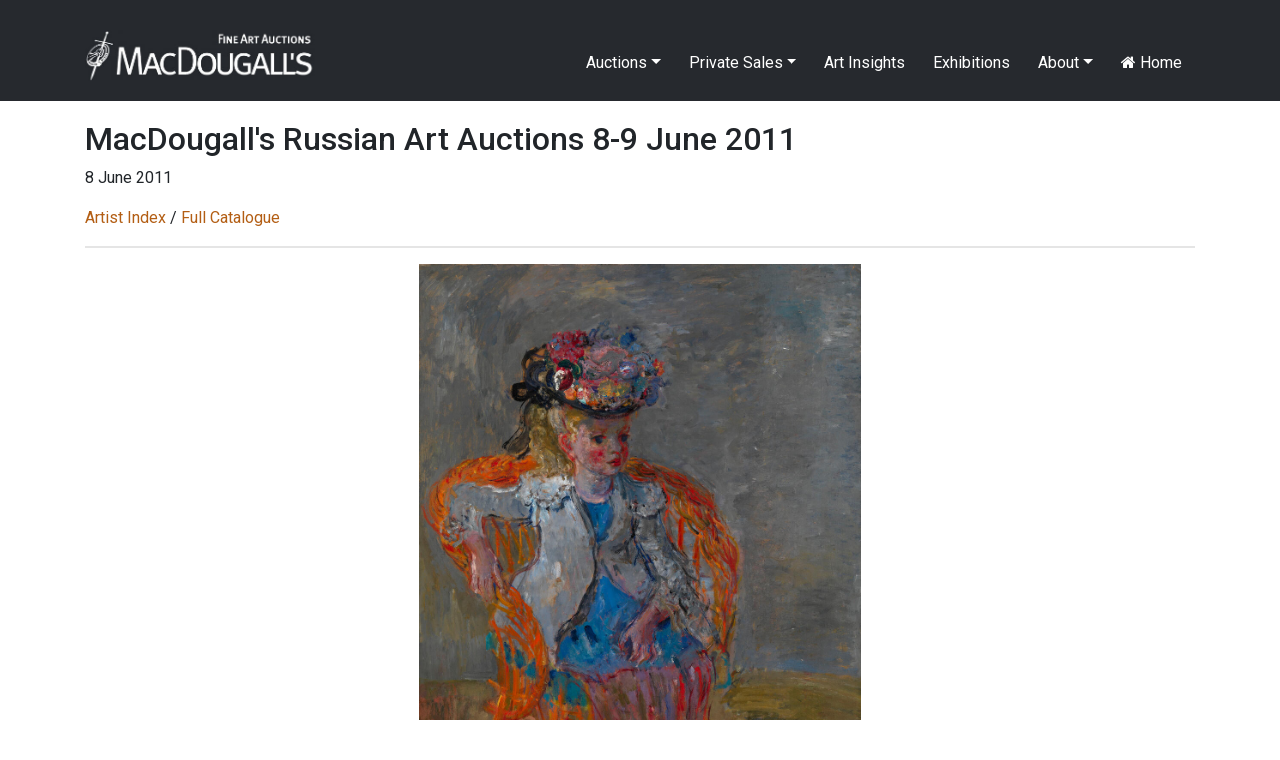

--- FILE ---
content_type: text/css
request_url: https://macdougallauction.com/assets/3290d1f2/css/dropdown.min.css
body_size: 2
content:
/*!
 * @package   yii2-bootstrap4-dropdown
 * @author    Kartik Visweswaran <kartikv2@gmail.com>
 * @copyright Copyright &copy; Kartik Visweswaran, Krajee.com, 2015 - 2022
 * @version   1.0.4
 *
 * Bootstrap 4.x Dropdown Nested Submenu Styling
 *
 * For more JQuery plugins visit http://plugins.krajee.com
 * For more Yii related demos visit http://demos.krajee.com
 **/.dropdown-menu .dropdown-toggle{cursor:default}.dropdown.is-expanded>.dropdown-toggle::after,.dropdown.nav-item.show>.dropdown-toggle::after,.dropdown>.dropdown-toggle.show::after,.dropdown>.dropdown-toggle[aria-expanded=true]::after{transform:rotate(-90deg)}@media only screen and (max-width:992px){.dropdown-menu .dropdown-menu{margin-left:.7rem;margin-right:.7rem;margin-bottom:.5rem}.dropdown-menu{max-height:80vh;overflow-y:auto}}